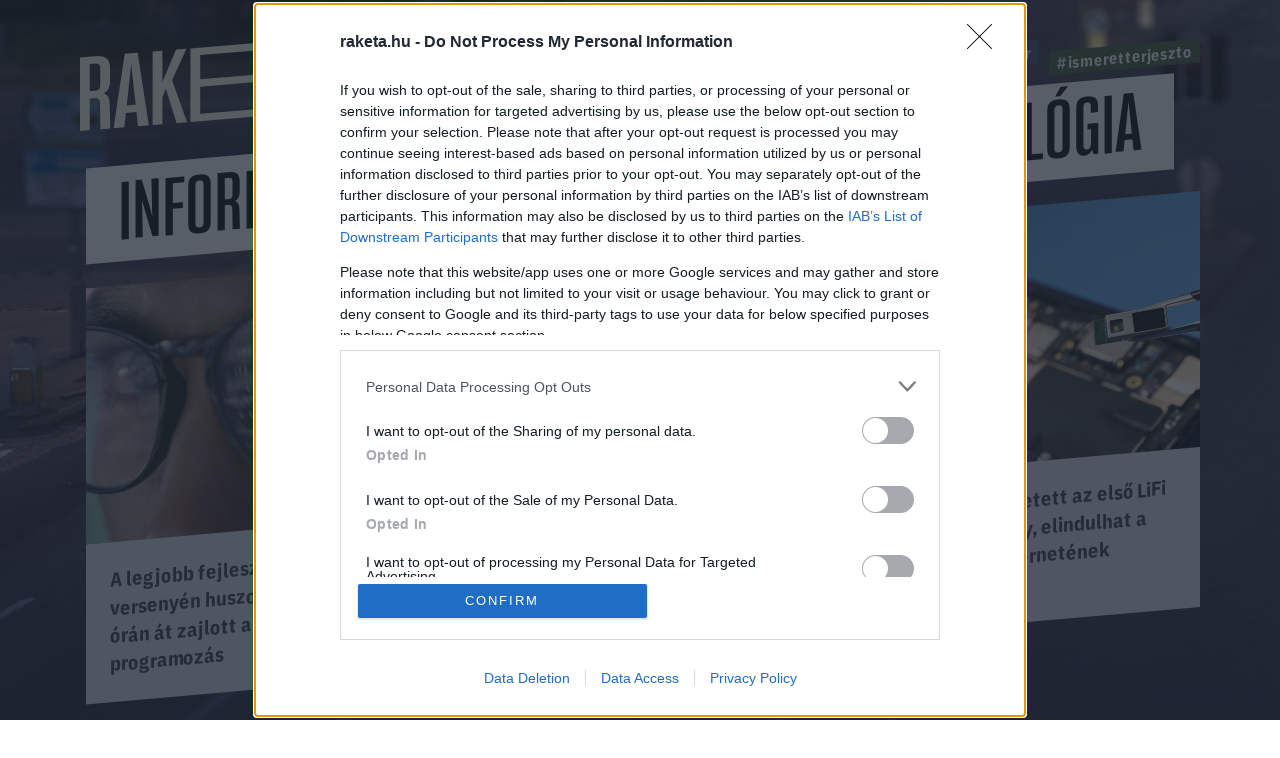

--- FILE ---
content_type: text/html; charset=utf-8
request_url: https://www.google.com/recaptcha/api2/anchor?ar=1&k=6LcMO9cZAAAAAIVOTpQZD4F0dKzqljv_hD4GfqRF&co=aHR0cHM6Ly9yYWtldGEuaHU6NDQz&hl=en&v=PoyoqOPhxBO7pBk68S4YbpHZ&size=invisible&anchor-ms=20000&execute-ms=30000&cb=s262xucooppp
body_size: 48706
content:
<!DOCTYPE HTML><html dir="ltr" lang="en"><head><meta http-equiv="Content-Type" content="text/html; charset=UTF-8">
<meta http-equiv="X-UA-Compatible" content="IE=edge">
<title>reCAPTCHA</title>
<style type="text/css">
/* cyrillic-ext */
@font-face {
  font-family: 'Roboto';
  font-style: normal;
  font-weight: 400;
  font-stretch: 100%;
  src: url(//fonts.gstatic.com/s/roboto/v48/KFO7CnqEu92Fr1ME7kSn66aGLdTylUAMa3GUBHMdazTgWw.woff2) format('woff2');
  unicode-range: U+0460-052F, U+1C80-1C8A, U+20B4, U+2DE0-2DFF, U+A640-A69F, U+FE2E-FE2F;
}
/* cyrillic */
@font-face {
  font-family: 'Roboto';
  font-style: normal;
  font-weight: 400;
  font-stretch: 100%;
  src: url(//fonts.gstatic.com/s/roboto/v48/KFO7CnqEu92Fr1ME7kSn66aGLdTylUAMa3iUBHMdazTgWw.woff2) format('woff2');
  unicode-range: U+0301, U+0400-045F, U+0490-0491, U+04B0-04B1, U+2116;
}
/* greek-ext */
@font-face {
  font-family: 'Roboto';
  font-style: normal;
  font-weight: 400;
  font-stretch: 100%;
  src: url(//fonts.gstatic.com/s/roboto/v48/KFO7CnqEu92Fr1ME7kSn66aGLdTylUAMa3CUBHMdazTgWw.woff2) format('woff2');
  unicode-range: U+1F00-1FFF;
}
/* greek */
@font-face {
  font-family: 'Roboto';
  font-style: normal;
  font-weight: 400;
  font-stretch: 100%;
  src: url(//fonts.gstatic.com/s/roboto/v48/KFO7CnqEu92Fr1ME7kSn66aGLdTylUAMa3-UBHMdazTgWw.woff2) format('woff2');
  unicode-range: U+0370-0377, U+037A-037F, U+0384-038A, U+038C, U+038E-03A1, U+03A3-03FF;
}
/* math */
@font-face {
  font-family: 'Roboto';
  font-style: normal;
  font-weight: 400;
  font-stretch: 100%;
  src: url(//fonts.gstatic.com/s/roboto/v48/KFO7CnqEu92Fr1ME7kSn66aGLdTylUAMawCUBHMdazTgWw.woff2) format('woff2');
  unicode-range: U+0302-0303, U+0305, U+0307-0308, U+0310, U+0312, U+0315, U+031A, U+0326-0327, U+032C, U+032F-0330, U+0332-0333, U+0338, U+033A, U+0346, U+034D, U+0391-03A1, U+03A3-03A9, U+03B1-03C9, U+03D1, U+03D5-03D6, U+03F0-03F1, U+03F4-03F5, U+2016-2017, U+2034-2038, U+203C, U+2040, U+2043, U+2047, U+2050, U+2057, U+205F, U+2070-2071, U+2074-208E, U+2090-209C, U+20D0-20DC, U+20E1, U+20E5-20EF, U+2100-2112, U+2114-2115, U+2117-2121, U+2123-214F, U+2190, U+2192, U+2194-21AE, U+21B0-21E5, U+21F1-21F2, U+21F4-2211, U+2213-2214, U+2216-22FF, U+2308-230B, U+2310, U+2319, U+231C-2321, U+2336-237A, U+237C, U+2395, U+239B-23B7, U+23D0, U+23DC-23E1, U+2474-2475, U+25AF, U+25B3, U+25B7, U+25BD, U+25C1, U+25CA, U+25CC, U+25FB, U+266D-266F, U+27C0-27FF, U+2900-2AFF, U+2B0E-2B11, U+2B30-2B4C, U+2BFE, U+3030, U+FF5B, U+FF5D, U+1D400-1D7FF, U+1EE00-1EEFF;
}
/* symbols */
@font-face {
  font-family: 'Roboto';
  font-style: normal;
  font-weight: 400;
  font-stretch: 100%;
  src: url(//fonts.gstatic.com/s/roboto/v48/KFO7CnqEu92Fr1ME7kSn66aGLdTylUAMaxKUBHMdazTgWw.woff2) format('woff2');
  unicode-range: U+0001-000C, U+000E-001F, U+007F-009F, U+20DD-20E0, U+20E2-20E4, U+2150-218F, U+2190, U+2192, U+2194-2199, U+21AF, U+21E6-21F0, U+21F3, U+2218-2219, U+2299, U+22C4-22C6, U+2300-243F, U+2440-244A, U+2460-24FF, U+25A0-27BF, U+2800-28FF, U+2921-2922, U+2981, U+29BF, U+29EB, U+2B00-2BFF, U+4DC0-4DFF, U+FFF9-FFFB, U+10140-1018E, U+10190-1019C, U+101A0, U+101D0-101FD, U+102E0-102FB, U+10E60-10E7E, U+1D2C0-1D2D3, U+1D2E0-1D37F, U+1F000-1F0FF, U+1F100-1F1AD, U+1F1E6-1F1FF, U+1F30D-1F30F, U+1F315, U+1F31C, U+1F31E, U+1F320-1F32C, U+1F336, U+1F378, U+1F37D, U+1F382, U+1F393-1F39F, U+1F3A7-1F3A8, U+1F3AC-1F3AF, U+1F3C2, U+1F3C4-1F3C6, U+1F3CA-1F3CE, U+1F3D4-1F3E0, U+1F3ED, U+1F3F1-1F3F3, U+1F3F5-1F3F7, U+1F408, U+1F415, U+1F41F, U+1F426, U+1F43F, U+1F441-1F442, U+1F444, U+1F446-1F449, U+1F44C-1F44E, U+1F453, U+1F46A, U+1F47D, U+1F4A3, U+1F4B0, U+1F4B3, U+1F4B9, U+1F4BB, U+1F4BF, U+1F4C8-1F4CB, U+1F4D6, U+1F4DA, U+1F4DF, U+1F4E3-1F4E6, U+1F4EA-1F4ED, U+1F4F7, U+1F4F9-1F4FB, U+1F4FD-1F4FE, U+1F503, U+1F507-1F50B, U+1F50D, U+1F512-1F513, U+1F53E-1F54A, U+1F54F-1F5FA, U+1F610, U+1F650-1F67F, U+1F687, U+1F68D, U+1F691, U+1F694, U+1F698, U+1F6AD, U+1F6B2, U+1F6B9-1F6BA, U+1F6BC, U+1F6C6-1F6CF, U+1F6D3-1F6D7, U+1F6E0-1F6EA, U+1F6F0-1F6F3, U+1F6F7-1F6FC, U+1F700-1F7FF, U+1F800-1F80B, U+1F810-1F847, U+1F850-1F859, U+1F860-1F887, U+1F890-1F8AD, U+1F8B0-1F8BB, U+1F8C0-1F8C1, U+1F900-1F90B, U+1F93B, U+1F946, U+1F984, U+1F996, U+1F9E9, U+1FA00-1FA6F, U+1FA70-1FA7C, U+1FA80-1FA89, U+1FA8F-1FAC6, U+1FACE-1FADC, U+1FADF-1FAE9, U+1FAF0-1FAF8, U+1FB00-1FBFF;
}
/* vietnamese */
@font-face {
  font-family: 'Roboto';
  font-style: normal;
  font-weight: 400;
  font-stretch: 100%;
  src: url(//fonts.gstatic.com/s/roboto/v48/KFO7CnqEu92Fr1ME7kSn66aGLdTylUAMa3OUBHMdazTgWw.woff2) format('woff2');
  unicode-range: U+0102-0103, U+0110-0111, U+0128-0129, U+0168-0169, U+01A0-01A1, U+01AF-01B0, U+0300-0301, U+0303-0304, U+0308-0309, U+0323, U+0329, U+1EA0-1EF9, U+20AB;
}
/* latin-ext */
@font-face {
  font-family: 'Roboto';
  font-style: normal;
  font-weight: 400;
  font-stretch: 100%;
  src: url(//fonts.gstatic.com/s/roboto/v48/KFO7CnqEu92Fr1ME7kSn66aGLdTylUAMa3KUBHMdazTgWw.woff2) format('woff2');
  unicode-range: U+0100-02BA, U+02BD-02C5, U+02C7-02CC, U+02CE-02D7, U+02DD-02FF, U+0304, U+0308, U+0329, U+1D00-1DBF, U+1E00-1E9F, U+1EF2-1EFF, U+2020, U+20A0-20AB, U+20AD-20C0, U+2113, U+2C60-2C7F, U+A720-A7FF;
}
/* latin */
@font-face {
  font-family: 'Roboto';
  font-style: normal;
  font-weight: 400;
  font-stretch: 100%;
  src: url(//fonts.gstatic.com/s/roboto/v48/KFO7CnqEu92Fr1ME7kSn66aGLdTylUAMa3yUBHMdazQ.woff2) format('woff2');
  unicode-range: U+0000-00FF, U+0131, U+0152-0153, U+02BB-02BC, U+02C6, U+02DA, U+02DC, U+0304, U+0308, U+0329, U+2000-206F, U+20AC, U+2122, U+2191, U+2193, U+2212, U+2215, U+FEFF, U+FFFD;
}
/* cyrillic-ext */
@font-face {
  font-family: 'Roboto';
  font-style: normal;
  font-weight: 500;
  font-stretch: 100%;
  src: url(//fonts.gstatic.com/s/roboto/v48/KFO7CnqEu92Fr1ME7kSn66aGLdTylUAMa3GUBHMdazTgWw.woff2) format('woff2');
  unicode-range: U+0460-052F, U+1C80-1C8A, U+20B4, U+2DE0-2DFF, U+A640-A69F, U+FE2E-FE2F;
}
/* cyrillic */
@font-face {
  font-family: 'Roboto';
  font-style: normal;
  font-weight: 500;
  font-stretch: 100%;
  src: url(//fonts.gstatic.com/s/roboto/v48/KFO7CnqEu92Fr1ME7kSn66aGLdTylUAMa3iUBHMdazTgWw.woff2) format('woff2');
  unicode-range: U+0301, U+0400-045F, U+0490-0491, U+04B0-04B1, U+2116;
}
/* greek-ext */
@font-face {
  font-family: 'Roboto';
  font-style: normal;
  font-weight: 500;
  font-stretch: 100%;
  src: url(//fonts.gstatic.com/s/roboto/v48/KFO7CnqEu92Fr1ME7kSn66aGLdTylUAMa3CUBHMdazTgWw.woff2) format('woff2');
  unicode-range: U+1F00-1FFF;
}
/* greek */
@font-face {
  font-family: 'Roboto';
  font-style: normal;
  font-weight: 500;
  font-stretch: 100%;
  src: url(//fonts.gstatic.com/s/roboto/v48/KFO7CnqEu92Fr1ME7kSn66aGLdTylUAMa3-UBHMdazTgWw.woff2) format('woff2');
  unicode-range: U+0370-0377, U+037A-037F, U+0384-038A, U+038C, U+038E-03A1, U+03A3-03FF;
}
/* math */
@font-face {
  font-family: 'Roboto';
  font-style: normal;
  font-weight: 500;
  font-stretch: 100%;
  src: url(//fonts.gstatic.com/s/roboto/v48/KFO7CnqEu92Fr1ME7kSn66aGLdTylUAMawCUBHMdazTgWw.woff2) format('woff2');
  unicode-range: U+0302-0303, U+0305, U+0307-0308, U+0310, U+0312, U+0315, U+031A, U+0326-0327, U+032C, U+032F-0330, U+0332-0333, U+0338, U+033A, U+0346, U+034D, U+0391-03A1, U+03A3-03A9, U+03B1-03C9, U+03D1, U+03D5-03D6, U+03F0-03F1, U+03F4-03F5, U+2016-2017, U+2034-2038, U+203C, U+2040, U+2043, U+2047, U+2050, U+2057, U+205F, U+2070-2071, U+2074-208E, U+2090-209C, U+20D0-20DC, U+20E1, U+20E5-20EF, U+2100-2112, U+2114-2115, U+2117-2121, U+2123-214F, U+2190, U+2192, U+2194-21AE, U+21B0-21E5, U+21F1-21F2, U+21F4-2211, U+2213-2214, U+2216-22FF, U+2308-230B, U+2310, U+2319, U+231C-2321, U+2336-237A, U+237C, U+2395, U+239B-23B7, U+23D0, U+23DC-23E1, U+2474-2475, U+25AF, U+25B3, U+25B7, U+25BD, U+25C1, U+25CA, U+25CC, U+25FB, U+266D-266F, U+27C0-27FF, U+2900-2AFF, U+2B0E-2B11, U+2B30-2B4C, U+2BFE, U+3030, U+FF5B, U+FF5D, U+1D400-1D7FF, U+1EE00-1EEFF;
}
/* symbols */
@font-face {
  font-family: 'Roboto';
  font-style: normal;
  font-weight: 500;
  font-stretch: 100%;
  src: url(//fonts.gstatic.com/s/roboto/v48/KFO7CnqEu92Fr1ME7kSn66aGLdTylUAMaxKUBHMdazTgWw.woff2) format('woff2');
  unicode-range: U+0001-000C, U+000E-001F, U+007F-009F, U+20DD-20E0, U+20E2-20E4, U+2150-218F, U+2190, U+2192, U+2194-2199, U+21AF, U+21E6-21F0, U+21F3, U+2218-2219, U+2299, U+22C4-22C6, U+2300-243F, U+2440-244A, U+2460-24FF, U+25A0-27BF, U+2800-28FF, U+2921-2922, U+2981, U+29BF, U+29EB, U+2B00-2BFF, U+4DC0-4DFF, U+FFF9-FFFB, U+10140-1018E, U+10190-1019C, U+101A0, U+101D0-101FD, U+102E0-102FB, U+10E60-10E7E, U+1D2C0-1D2D3, U+1D2E0-1D37F, U+1F000-1F0FF, U+1F100-1F1AD, U+1F1E6-1F1FF, U+1F30D-1F30F, U+1F315, U+1F31C, U+1F31E, U+1F320-1F32C, U+1F336, U+1F378, U+1F37D, U+1F382, U+1F393-1F39F, U+1F3A7-1F3A8, U+1F3AC-1F3AF, U+1F3C2, U+1F3C4-1F3C6, U+1F3CA-1F3CE, U+1F3D4-1F3E0, U+1F3ED, U+1F3F1-1F3F3, U+1F3F5-1F3F7, U+1F408, U+1F415, U+1F41F, U+1F426, U+1F43F, U+1F441-1F442, U+1F444, U+1F446-1F449, U+1F44C-1F44E, U+1F453, U+1F46A, U+1F47D, U+1F4A3, U+1F4B0, U+1F4B3, U+1F4B9, U+1F4BB, U+1F4BF, U+1F4C8-1F4CB, U+1F4D6, U+1F4DA, U+1F4DF, U+1F4E3-1F4E6, U+1F4EA-1F4ED, U+1F4F7, U+1F4F9-1F4FB, U+1F4FD-1F4FE, U+1F503, U+1F507-1F50B, U+1F50D, U+1F512-1F513, U+1F53E-1F54A, U+1F54F-1F5FA, U+1F610, U+1F650-1F67F, U+1F687, U+1F68D, U+1F691, U+1F694, U+1F698, U+1F6AD, U+1F6B2, U+1F6B9-1F6BA, U+1F6BC, U+1F6C6-1F6CF, U+1F6D3-1F6D7, U+1F6E0-1F6EA, U+1F6F0-1F6F3, U+1F6F7-1F6FC, U+1F700-1F7FF, U+1F800-1F80B, U+1F810-1F847, U+1F850-1F859, U+1F860-1F887, U+1F890-1F8AD, U+1F8B0-1F8BB, U+1F8C0-1F8C1, U+1F900-1F90B, U+1F93B, U+1F946, U+1F984, U+1F996, U+1F9E9, U+1FA00-1FA6F, U+1FA70-1FA7C, U+1FA80-1FA89, U+1FA8F-1FAC6, U+1FACE-1FADC, U+1FADF-1FAE9, U+1FAF0-1FAF8, U+1FB00-1FBFF;
}
/* vietnamese */
@font-face {
  font-family: 'Roboto';
  font-style: normal;
  font-weight: 500;
  font-stretch: 100%;
  src: url(//fonts.gstatic.com/s/roboto/v48/KFO7CnqEu92Fr1ME7kSn66aGLdTylUAMa3OUBHMdazTgWw.woff2) format('woff2');
  unicode-range: U+0102-0103, U+0110-0111, U+0128-0129, U+0168-0169, U+01A0-01A1, U+01AF-01B0, U+0300-0301, U+0303-0304, U+0308-0309, U+0323, U+0329, U+1EA0-1EF9, U+20AB;
}
/* latin-ext */
@font-face {
  font-family: 'Roboto';
  font-style: normal;
  font-weight: 500;
  font-stretch: 100%;
  src: url(//fonts.gstatic.com/s/roboto/v48/KFO7CnqEu92Fr1ME7kSn66aGLdTylUAMa3KUBHMdazTgWw.woff2) format('woff2');
  unicode-range: U+0100-02BA, U+02BD-02C5, U+02C7-02CC, U+02CE-02D7, U+02DD-02FF, U+0304, U+0308, U+0329, U+1D00-1DBF, U+1E00-1E9F, U+1EF2-1EFF, U+2020, U+20A0-20AB, U+20AD-20C0, U+2113, U+2C60-2C7F, U+A720-A7FF;
}
/* latin */
@font-face {
  font-family: 'Roboto';
  font-style: normal;
  font-weight: 500;
  font-stretch: 100%;
  src: url(//fonts.gstatic.com/s/roboto/v48/KFO7CnqEu92Fr1ME7kSn66aGLdTylUAMa3yUBHMdazQ.woff2) format('woff2');
  unicode-range: U+0000-00FF, U+0131, U+0152-0153, U+02BB-02BC, U+02C6, U+02DA, U+02DC, U+0304, U+0308, U+0329, U+2000-206F, U+20AC, U+2122, U+2191, U+2193, U+2212, U+2215, U+FEFF, U+FFFD;
}
/* cyrillic-ext */
@font-face {
  font-family: 'Roboto';
  font-style: normal;
  font-weight: 900;
  font-stretch: 100%;
  src: url(//fonts.gstatic.com/s/roboto/v48/KFO7CnqEu92Fr1ME7kSn66aGLdTylUAMa3GUBHMdazTgWw.woff2) format('woff2');
  unicode-range: U+0460-052F, U+1C80-1C8A, U+20B4, U+2DE0-2DFF, U+A640-A69F, U+FE2E-FE2F;
}
/* cyrillic */
@font-face {
  font-family: 'Roboto';
  font-style: normal;
  font-weight: 900;
  font-stretch: 100%;
  src: url(//fonts.gstatic.com/s/roboto/v48/KFO7CnqEu92Fr1ME7kSn66aGLdTylUAMa3iUBHMdazTgWw.woff2) format('woff2');
  unicode-range: U+0301, U+0400-045F, U+0490-0491, U+04B0-04B1, U+2116;
}
/* greek-ext */
@font-face {
  font-family: 'Roboto';
  font-style: normal;
  font-weight: 900;
  font-stretch: 100%;
  src: url(//fonts.gstatic.com/s/roboto/v48/KFO7CnqEu92Fr1ME7kSn66aGLdTylUAMa3CUBHMdazTgWw.woff2) format('woff2');
  unicode-range: U+1F00-1FFF;
}
/* greek */
@font-face {
  font-family: 'Roboto';
  font-style: normal;
  font-weight: 900;
  font-stretch: 100%;
  src: url(//fonts.gstatic.com/s/roboto/v48/KFO7CnqEu92Fr1ME7kSn66aGLdTylUAMa3-UBHMdazTgWw.woff2) format('woff2');
  unicode-range: U+0370-0377, U+037A-037F, U+0384-038A, U+038C, U+038E-03A1, U+03A3-03FF;
}
/* math */
@font-face {
  font-family: 'Roboto';
  font-style: normal;
  font-weight: 900;
  font-stretch: 100%;
  src: url(//fonts.gstatic.com/s/roboto/v48/KFO7CnqEu92Fr1ME7kSn66aGLdTylUAMawCUBHMdazTgWw.woff2) format('woff2');
  unicode-range: U+0302-0303, U+0305, U+0307-0308, U+0310, U+0312, U+0315, U+031A, U+0326-0327, U+032C, U+032F-0330, U+0332-0333, U+0338, U+033A, U+0346, U+034D, U+0391-03A1, U+03A3-03A9, U+03B1-03C9, U+03D1, U+03D5-03D6, U+03F0-03F1, U+03F4-03F5, U+2016-2017, U+2034-2038, U+203C, U+2040, U+2043, U+2047, U+2050, U+2057, U+205F, U+2070-2071, U+2074-208E, U+2090-209C, U+20D0-20DC, U+20E1, U+20E5-20EF, U+2100-2112, U+2114-2115, U+2117-2121, U+2123-214F, U+2190, U+2192, U+2194-21AE, U+21B0-21E5, U+21F1-21F2, U+21F4-2211, U+2213-2214, U+2216-22FF, U+2308-230B, U+2310, U+2319, U+231C-2321, U+2336-237A, U+237C, U+2395, U+239B-23B7, U+23D0, U+23DC-23E1, U+2474-2475, U+25AF, U+25B3, U+25B7, U+25BD, U+25C1, U+25CA, U+25CC, U+25FB, U+266D-266F, U+27C0-27FF, U+2900-2AFF, U+2B0E-2B11, U+2B30-2B4C, U+2BFE, U+3030, U+FF5B, U+FF5D, U+1D400-1D7FF, U+1EE00-1EEFF;
}
/* symbols */
@font-face {
  font-family: 'Roboto';
  font-style: normal;
  font-weight: 900;
  font-stretch: 100%;
  src: url(//fonts.gstatic.com/s/roboto/v48/KFO7CnqEu92Fr1ME7kSn66aGLdTylUAMaxKUBHMdazTgWw.woff2) format('woff2');
  unicode-range: U+0001-000C, U+000E-001F, U+007F-009F, U+20DD-20E0, U+20E2-20E4, U+2150-218F, U+2190, U+2192, U+2194-2199, U+21AF, U+21E6-21F0, U+21F3, U+2218-2219, U+2299, U+22C4-22C6, U+2300-243F, U+2440-244A, U+2460-24FF, U+25A0-27BF, U+2800-28FF, U+2921-2922, U+2981, U+29BF, U+29EB, U+2B00-2BFF, U+4DC0-4DFF, U+FFF9-FFFB, U+10140-1018E, U+10190-1019C, U+101A0, U+101D0-101FD, U+102E0-102FB, U+10E60-10E7E, U+1D2C0-1D2D3, U+1D2E0-1D37F, U+1F000-1F0FF, U+1F100-1F1AD, U+1F1E6-1F1FF, U+1F30D-1F30F, U+1F315, U+1F31C, U+1F31E, U+1F320-1F32C, U+1F336, U+1F378, U+1F37D, U+1F382, U+1F393-1F39F, U+1F3A7-1F3A8, U+1F3AC-1F3AF, U+1F3C2, U+1F3C4-1F3C6, U+1F3CA-1F3CE, U+1F3D4-1F3E0, U+1F3ED, U+1F3F1-1F3F3, U+1F3F5-1F3F7, U+1F408, U+1F415, U+1F41F, U+1F426, U+1F43F, U+1F441-1F442, U+1F444, U+1F446-1F449, U+1F44C-1F44E, U+1F453, U+1F46A, U+1F47D, U+1F4A3, U+1F4B0, U+1F4B3, U+1F4B9, U+1F4BB, U+1F4BF, U+1F4C8-1F4CB, U+1F4D6, U+1F4DA, U+1F4DF, U+1F4E3-1F4E6, U+1F4EA-1F4ED, U+1F4F7, U+1F4F9-1F4FB, U+1F4FD-1F4FE, U+1F503, U+1F507-1F50B, U+1F50D, U+1F512-1F513, U+1F53E-1F54A, U+1F54F-1F5FA, U+1F610, U+1F650-1F67F, U+1F687, U+1F68D, U+1F691, U+1F694, U+1F698, U+1F6AD, U+1F6B2, U+1F6B9-1F6BA, U+1F6BC, U+1F6C6-1F6CF, U+1F6D3-1F6D7, U+1F6E0-1F6EA, U+1F6F0-1F6F3, U+1F6F7-1F6FC, U+1F700-1F7FF, U+1F800-1F80B, U+1F810-1F847, U+1F850-1F859, U+1F860-1F887, U+1F890-1F8AD, U+1F8B0-1F8BB, U+1F8C0-1F8C1, U+1F900-1F90B, U+1F93B, U+1F946, U+1F984, U+1F996, U+1F9E9, U+1FA00-1FA6F, U+1FA70-1FA7C, U+1FA80-1FA89, U+1FA8F-1FAC6, U+1FACE-1FADC, U+1FADF-1FAE9, U+1FAF0-1FAF8, U+1FB00-1FBFF;
}
/* vietnamese */
@font-face {
  font-family: 'Roboto';
  font-style: normal;
  font-weight: 900;
  font-stretch: 100%;
  src: url(//fonts.gstatic.com/s/roboto/v48/KFO7CnqEu92Fr1ME7kSn66aGLdTylUAMa3OUBHMdazTgWw.woff2) format('woff2');
  unicode-range: U+0102-0103, U+0110-0111, U+0128-0129, U+0168-0169, U+01A0-01A1, U+01AF-01B0, U+0300-0301, U+0303-0304, U+0308-0309, U+0323, U+0329, U+1EA0-1EF9, U+20AB;
}
/* latin-ext */
@font-face {
  font-family: 'Roboto';
  font-style: normal;
  font-weight: 900;
  font-stretch: 100%;
  src: url(//fonts.gstatic.com/s/roboto/v48/KFO7CnqEu92Fr1ME7kSn66aGLdTylUAMa3KUBHMdazTgWw.woff2) format('woff2');
  unicode-range: U+0100-02BA, U+02BD-02C5, U+02C7-02CC, U+02CE-02D7, U+02DD-02FF, U+0304, U+0308, U+0329, U+1D00-1DBF, U+1E00-1E9F, U+1EF2-1EFF, U+2020, U+20A0-20AB, U+20AD-20C0, U+2113, U+2C60-2C7F, U+A720-A7FF;
}
/* latin */
@font-face {
  font-family: 'Roboto';
  font-style: normal;
  font-weight: 900;
  font-stretch: 100%;
  src: url(//fonts.gstatic.com/s/roboto/v48/KFO7CnqEu92Fr1ME7kSn66aGLdTylUAMa3yUBHMdazQ.woff2) format('woff2');
  unicode-range: U+0000-00FF, U+0131, U+0152-0153, U+02BB-02BC, U+02C6, U+02DA, U+02DC, U+0304, U+0308, U+0329, U+2000-206F, U+20AC, U+2122, U+2191, U+2193, U+2212, U+2215, U+FEFF, U+FFFD;
}

</style>
<link rel="stylesheet" type="text/css" href="https://www.gstatic.com/recaptcha/releases/PoyoqOPhxBO7pBk68S4YbpHZ/styles__ltr.css">
<script nonce="W9MiNGrf4rgqFy7KFzLRVw" type="text/javascript">window['__recaptcha_api'] = 'https://www.google.com/recaptcha/api2/';</script>
<script type="text/javascript" src="https://www.gstatic.com/recaptcha/releases/PoyoqOPhxBO7pBk68S4YbpHZ/recaptcha__en.js" nonce="W9MiNGrf4rgqFy7KFzLRVw">
      
    </script></head>
<body><div id="rc-anchor-alert" class="rc-anchor-alert"></div>
<input type="hidden" id="recaptcha-token" value="[base64]">
<script type="text/javascript" nonce="W9MiNGrf4rgqFy7KFzLRVw">
      recaptcha.anchor.Main.init("[\x22ainput\x22,[\x22bgdata\x22,\x22\x22,\[base64]/[base64]/MjU1Ong/[base64]/[base64]/[base64]/[base64]/[base64]/[base64]/[base64]/[base64]/[base64]/[base64]/[base64]/[base64]/[base64]/[base64]/[base64]\\u003d\x22,\[base64]\x22,\x22wo5WIsKyw4Fqw5vDkGpYw5tqWsK4RzxlwqTCrsO+bsOxwrwGCy4bGcKhCU/DnThtwqrDpsO2N2jCkCDCucOLDsKXRsK5TsONwpbCnV4bwp8AwrPDmmDCgsOvGsOSwozDlcO6w5wWwpVRw4QjPj3CrMKqNcKiAcOTUkHDg0fDqMKhw5/Dr1IowodBw5vDq8OKwrZ2wozCusKcVcKXT8K/McK/Tm3DkXpDwpbDvUFfSSTCnsOSRm9/FMOfIMKLw69xTU3DucKyK8OqcinDgX7CmcKNw5LCmnZhwrccwqVAw5XDly3CtMKRPjo6wqIrwojDi8KWwpfCn8O4wr5Iwr7DksKNw7XDjcK2wrvDqg/Cl3BqJSgzwqbDncObw708dEQcUzLDnC0XEcKvw5cew5rDgsKIw5nDncOiw647w7MfAMOwwp8Gw4diGcO0wpzCp0PCicOSw53DqMOfHsKDWMOPwpt0GsOXUsOwQWXCgcK3w4HDvDjCvcKQwpMZwpnCicKLwojCj2RqwqPDvcOHBMOWY8OxOcOWF8Ouw7FZwqPCvsOcw4/[base64]/ClFYfwpHCp8KSwr3ClCvDrMO1w7PDocO8wrxQwodHHMKfwp7DqMK7I8OvEsOewqvCssOcEE3CqA/[base64]/Cn8OcwqhBKcKcwrbDr8OdcMOgf8Kfwq7CgMKFwp7Doyxyw7XCmMKLWsKzfsK4YcKhG2HCiWXDisOMCcOBFxIdwo5rwpjCv0bDtn0PCMK7Bn7Cj14rwro8NEbDuSnCjUXCkW/[base64]/Dm2sTMcOIecKWWcK8VMK6KWpYVcOjw6fDo8OGw4rCvMK3bVB4LMKwYVZ5woXDksKTwoDCucKkKcO/MV5WUCp0Uk1ke8O4VMK/wo3ClMKjwqcLw5jCpcOAw4R1SMOeQMOiXMO1w7IAw6/[base64]/bmfDo3bCoSTCliLCpVPCpVwhdcOWdMKUwovDrcKqwoDDvBrDi2XCpmXClsKXw6wvCzvDhRLCmS3Cg8KsA8Oaw4Akwo4hbMOAQndpwplAcVRMw7PCm8O0HsKVPAzDuVjClMOCwrfCnw5/wpzDv1bDtVttNA3DiWUMJx7DqsOGNMOGw5kMw5NAw7k/Zm5vNG/CkcOMw6LCumYAw4PCrD3ChBTDvsK6w7kgKGpxAMKQw4PDvcKyesOzw5xswpkUw55XDMOzwq5Dw5VHwo4YKcObEn92WcKlw4c1wr/DnsOhwrk2w4DDkQ/[base64]/DlMKjVcKywrPDvsOMB8KLw6bCqcOGwo1Mw5w+B8Kmw6UNwr0tDWNiQUh2PcKVamvDqsKfXMOGUcKyw4Qlw41JaiwnRMORwqTDqA0uDsK/w5HCqMOpwo7DggwSwrvCsVllwpgYw6QEw7rDmMO9wpg9VMKbGWo/fTXCsyNjw6VKBnROw7rCvsKmw7zCmHsBw7zDl8OuKw/CpsOUw5DDjMOcwoPCkl/DvcKRecONHcKXwoXCgMKGw4rCr8KPw4bCiMK4wr9LTB40wrfDun7DvBwYYcKkbMKfwrHCs8O+w6UZwrDCvsKnw7YrQg9NJxV+wpRlw7vDtcOyScKxGSDCs8KFwrXDj8OtGsOXZ8KEBMKmcsKKdivDlSLCnSHDu3/[base64]/[base64]/DrWVgBxAAFgTDsBBlw77CrAJYwrFSLHLCmMK+w4HDi8OAFybCgyfChcKbMsO5PGIKwrfDosOXwqTCkE4oD8OaBcOQwofCsDfCp3/DhTDCnzDCu3Z2A8KdCwZaAxZtwoxgYMKPw6IjVsO8T1EDKVzDiAbDl8KZKwjDry8xEMKlLTXDqMODMHbDgMO/dMOpFCghwrTDoMOdX2rCl8KpVGHDqhgIwqNvw7lPw4EVw50rwqsZOGrDrWzCu8KQXBdLNiTCpcKnwpdoO0bCg8OdQSvCjB/DkcK+LMKRI8KHQsOtw65QwoPDn1zClR7DlBs6wrDChcKHVA5Kw79vesOhYcOgw58oM8OCOktLZ2FhwrA0CSvCkTbDusOCekvDqcORwrHDncKiDxIJwrrCvMOHw4/Dp1HDuV9TZz5wA8KcO8O7I8OPYsKrwrwxwqrCicK3AsKzfUfDvR8Ywr1zasOpwonDrMKMw5IowrsCQ2vCjSbDnwbDgTbCtzljwrgoOD82EHtHw5AIQcK1wp7Dt1jCvsO3DEfDlSnCuz7Dh1NTd3A7XDwww65yBcKIdsOnwp1tdGjCq8O2w7vDgSvCscOTTx5/Ih/[base64]/DisOFw4paw6ZFUnTCuDvDtgXDlsORw6/DmlIcTMOiw5XDkWdoNT/[base64]/w7xRQjTDqMOROSIWwovCpgrCtm3DjVQ3IzRSwrDDmHo8MELDl0nDlsKZSTJyw4tgHRIKbcKGU8K/[base64]/CrcOXNcKVwqnDrEI5HV3Dnn/CpMOBw6EhOMOzFcKbwqxjw6hMbBDCh8OtJsKNCj5Zwr7DiglKw6ZYcGPCnzRzw6pwwpclw4AGZgfDnzHCjcOVw6jCmsO6w6HCr2TCmsOswpwdw7xmw5J3fMK9YMOFaMKaawDCvMOMw5XDvw7CtcKhwp90w4/CsEPDvMKpwqPDrsKBwpnDh8OXXMONAsOnVXwxwqQ0w5JZMXHCrg/[base64]/[base64]/FhBhb0XDiV1cwpvDoVDDmsOBw5/[base64]/CtsOUw5Q/w57DgcOPeBlew5Z0w6ZzJcKBeV/CgknCqcKmRgwRQmrDsMOkIn3ClCgEwpo8wrkCeQBsDnzCncO6eEPDrMOmFMKxSMKmwooXWsOdYkAcwpLDnHjDqF8iw6dVFjVuw5Mwwo7DolrCjio/[base64]/Dox47wolEwrHDpRjDs8KxaMOIwoPCicKGw6c7GQfDlh5Cw5xswq9Gw5lhw6BpesO0HQDCoMOZw4jCkcKnVEBBwqRPZBtYw7PDjFbCsFcdSMO3MH3Doy/DhcKTwpHDrio7w6rCvsKvw58PZ8Kjwo/[base64]/[base64]/PANdw51ewofCi2fDoGLCtHLCkcO3wo9Uw7hSwrHCvsO+RsOKcmDCvcKnwrMKw4JQw6F9w45nw7EHwpZpw7ElEnxYw4YmGHM5UyzDs38Tw4HDm8Kbw67CnsK4bMO/McOWw4tnwohbWUHCpRdMOlsRwqjDglY/[base64]/S8OVWcOJwqLDisOWw6wvw6fCkMOxcGfCjExJwqDDkW90c8K8w4BDwrzCjHzCsx56LyAfw4LCmsKcwoY0w6Qsw5/DoMKeIgTDlMOgwoIDwpsFPMO/S1HChsODwpTDt8O3w7vDmT8Hw7vDp0YlwrYvBj7CkcOEAxVpXw42B8OGYsK4NGt4EcKcw5HDlU56wpEIH2HDj0dAw47Cr33Dl8KsLhs/[base64]/[base64]/DoMKUwp7CsAbDhApIWA8cJGTCpmHCi8KNQi1lwpHDssK/MCchBcOcDmIWwpJHw5NrN8Opw67CmBgJwqh9H1nDtGDDicKGw5hWCsOvSsKewr0xaFXDpsKywo/[base64]/TcOzwrjDncOQwpoCw75/fsOIw6MVPcOcXsOCwr/DjioDwrDDocODWMK7wrtyG3cHwpZxw5XCnMOxwrnCmU3CscOwahDCm8OPwr7DskANw49dwqp1T8KUw4Apw6TCogU/ZCZbwonDsUbCukwNwp8rw7jDksKdFMKAwogMw7ZKaMOsw6B8wog2w53Ckg7CscKXw4B3Ozorw6pEBg/Dr2HDlXN7Kh4jw5ZXAWJ6wpwiZMOUVMKVwrXDkk/Ds8KSwq/DnMKJwrJUWwHCiGpCwocOI8OYwq/[base64]/CrsOFw5PCgMKRIQsSdMOLwrbCsCTCq8KpCWNUw5RbwoTCn3fDqAdtJMOcw7zCgMONFWnDvMKkbRnDqsO1TQrCusOpVFTCg0cLL8K/YsOkwoDCgMKkwqPCtHHDs8KfwpsVdcOVwo96wpXCv1fCkhPDqMK/HBLCvgjChsOVCUjDiMOUwrPCuVlqe8OzWCHDlMKKYcOxZcK1wpU0w4Zvwq3Cr8KRw5nCj8Kuwr5/w4nCm8OIw6zCtDLDsQQ0OHgRS3ABwpd/[base64]/Cg8O1J8OAwrHDvMKjw6PClcO1JGoCLArChxBBNMOOwrzDiCrDhz3DmT/[base64]/CvMO1OmfDhsKRaF1HJmlswrjCoggmw5UPw5FEw6Aaw4YTZwbCmkQ1TsKfw7vCi8KSQsOoCk3DjHkOwqR9wrLCgcKra2duwo/Ds8KYATHDlMKrw5HCkFbDp8KzwocgbsKcwpJJXSLDp8KJwrzDmiDCky/DksOTXCXCgsOQAUnDo8K9wpQ8wp7CmHZ1wr7Cs33DpTLDnMOWw7fDpmo+w4vDnsKFwo7DtnrDocKbw4XDrsKKK8KSGlAMOMKaG1EAHQE4w5Bswp/DhQHClSHDvcKOHlnDlDLCkcKZVMKJw4/DpcO/w78cwrTCu1rClz8oE2ZCw53DkgXCkcODw7bCnMKJUMOawqkIHCRtwpo0PmpUShJPBcO8HxjDocOTRg4ew4oxwo/DmcK1ccK/d2nCiRgSw6sNCC3CtlQ5BcOkwo/DpDTCsUl7B8OzTBgswqzCkkRfw5E4VsOvwoPCq8O2ecOuw4rDhA/Dsm5zwrpwwrTCkMKow69gEcOfw6XDocK0wpEtHMKOCcOxK2bDow/CtsOdwqNLFMOzbsK/[base64]/DosKywrbDgX08H8OpRnU5eMO4SQrCgMKnJcOcQsKUdFzCpBLDs8K2Pg5jUgpmw7EMRDQ0w5PCmivDpDnDszPDgTZQMMKYBSwkw50uwojDo8KzwpbDp8K7Tnh3wqvDuGx8w4sOSh1yVx7CoSbCli/Cl8OHw7IwwofDl8O3w5pmLQoocsOEw67CjATDnErCn8KHFsKowo/Cp3rCmsKsEcKFw5kYMhsiW8Ojw6dRDTPDv8OjEMK8w5jDunYRcCLCshNxwqdOw7rDsBnCtzEXwrzDs8Kfw4YBwrvCl0MxH8OfZGsiwp1IP8K5TyTCnMKqQwjDpFsGwpl5ZcKWJMOrwphpd8KYSzXDh00IwpkHwrV2eA1kacKTfsK1wqxJdcKkQsK/XlwKwq3DnAPDhcOLwpFAcUACbE1Dw6HDi8OGw6TClMO1ZzjDsXZ2XsKXw45SccOHw6zCrggAw6DCusKgNQx4wos3e8O3BMKbwrUQHlPDrSRgbcOxRijCj8K1IMKhYVrDglPDtcOvZyEiw4h4wovCoAfCiEvCjR/CvcO/w5XCssKCHMOiw69cK8O3w40JwpUxTcOHPQTCuSUrwqfDjsKfw6fDsUrCj3jCuBZlHsOxZMOgJyrDksOPw614w7kqezLClTzCn8KgwrfCssKiwpbDuMK1wpzCqljDrzIvBSnChixJw5XDpsO/[base64]/[base64]/CmcKHw7LCsMK2w57DnsO1w4dvwoI5wprCssOuw4PDnMO6w4AFwobCq0rCijVyw5fDv8Oww6vDi8O/[base64]/DtcKMYMKqw7DCp8Ozw6x+Tn7Cn2LCusOewoXCoj8xOXpDwoNxJsKrw5ZfCsOwwotCwpJXccOlbFZawonCqcKCdcOLwrMURTDCjSbCqzDCp30ldB/Ck1zDr8OmSFItw6FmwrXChWVVaSUDDMKuNSLCksOeQMOOwpNPfcOowpAPwrzDi8OHw4MGw5YPw68desOew48/NV7DkBwBwpMww6/DmcO6Ow0dasOnKX7DgV7CmypeKxBEwoUiwqLDmVvDnCzCjWp4worCtUbDoUdowq4mwpDCvxLDlMKjw445BUgbEcKbw5DCocOOw6/DiMOew4PCiW88bcO/w6d5wpPDpMK3LG5Nwo/DjmgBdsK1w5rCn8O6IMOZwoRvLMO3EMKNN3BFw6RbCsOyw6PCqhLCqsOlagEgYhQgw7fCgTBXwr/Dsh1lfMK5wqh4V8OLw5/Cl2bDlMOewonDq1FiLiPDqMK+an7Dimp6ODjDmsOLwrTDgcO0wrXCmzPChcKDFR7CuMOMw4oUw63CpHNpw4ZfHsKjI8K1wq7DiMKaZm9Ow5nDvlk5Xj1UY8Kxw5hrRsOYw73Cl1vCnA1Ub8KTHgHCvsKqwqfDksKRwo/Dn2liJggQSwpDOMKFwqtpaEPDgsKGBMKHYCPCvCHCpibCq8Ofw63CqAfDv8KbwrHCiMOLFsOxEcOBGmnCkUsTbsKEw47DrMOowrHDhMKHw5ldwo50w5LDrcKYQsKywrfCvU/CqMKsPU7DgMKlwqdAGi7DucO5N8OPGMOEw5/Ch8KYPUjDpUnDpcKZw5d0w4lxw7tdI1wbE0QuwqDCokPCqSdIEz9kw6knYywtGMOLFVZ7w457Ow4HwoQvWMObVsK9ZH/Dpn3DksKrw4XDkEPCmcODOxdsM1jCk8KBw5zDh8KKesOhCsO8w6/Cq0XDi8OeIHDCu8KEI8O1wrjDgMO1TR/[base64]/wooWTsKtw5Zuw5DDqcOpLD/DisKKQkjDqELCqsOYJ8Ogw47CtlsKwqrDm8O/w4zDkMKUwrnCnnkTRMOiBHRmw7TDssKXwpnDtcKMwqLDusKKwr0Pw6FAD8KQw4XCvgEpcHEAw6Eza8KUwrzDksKHw5Jfw63Ct8OTVcKXw5XCq8KFRyXDncOCwpZhw6A+w74HSVYbw7QxF1txIMKJR3XDiHA/Hlglw4rDmcOdUcOmW8OIw48tw6RfwrHClsKUwrLCqcKOBxLDnErDsydudwnDvMOJwqUlQiN6wo7CjEUDw7TChsKjasKFwq4/wp0rwrpUwqQKwoLDtnPClGvDoynDlgrDqB1bL8OjMsOQdnvDo37DtQ54e8Kfwp3CncKkw54OasO8NcKVwrvCtsOrDGDDnMO8wpcDwrt9w5jCscOLbW3CiMK/VsOtw4zCgMOPwoUKwrs3WSvDg8K/SlbCgjXCpEs3ZHtxfMOIw53Cq0hpAFbDosO7VcOVPsO8TDgweHwYJjTCo1zDosKPw5TCtcKxwrY/w7jDnQPCkQ/CphfCssOPw4nClMOBwr80w4knJCdZNHhQwp7DpR7DpQrCozjCpsKXAgA/AH40w5hcwrNiD8KZw6IhPV/DkMKwwpTDsMKiTMOKWcKPw5PCiMO+wrnDlyrDl8Ozw4jDkMKsI1Y2w4DDrMO5w7zDlzJbwqrDlcK1w7zCphsiw5sdCsKvWRHCmMKZw7p/GMK+PgPDkkB6O0RoaMKWw4JABiXDskLCsw1vOG1ESgnDhsOywqHCjnDCkXojawZawo8iFixpwqHChsKDwo1ww7hzw5bDksKgwoMKw64wwoDDvTfCmj/DncKGwojDghHDj3/CmsO5w4MvwqdpwqBcKsOgw4rDrTISC8Oxw6w4SMK6CMOab8KndC5wK8KvM8ODagwqY19yw6hKw63DjXAzS8KkHkENw6BNOFjDuBrDpsOtw7gawr/CqsKqworDvXnDoHU6woQxRMOww4Ftw5zDocOBU8KhwqfCvQQow5o4FMKOw4UOZ3gTw4LDgsKlLMOFw7w0YSDClcOCWMK2w5rCjMOtw7E7IsOUwqzCmMKIJcKhUCTDqMOxwrXCjj/DkArCnsKLwo/CmMOxd8O0wpPCv8ORUmfClGjDvw3DqcOzwp5MwrHDrCguw7RvwrQWN8KkwpLCpiPDqsKSMcKsAj1EMMKfHwfCssOKFjxMKMKADMKIw4NAw4/CsT9KJ8Ozwo0caSHDo8KBw7XDhcKewro6w4zCuF5yY8KVw5diUyzDq8KYbsKXwrzCosO/[base64]/DsnjCkcOuR8OxwocHw4Ahw4xGUyHChWduPkIEYxHCvy3DpsO2wo4ewpjCr8OKQMOVw5pxwo7CiAXCkBPCkzBIfC1WFcOwal9gwqXDrFpSPcKXw6VkahvDkWdtwpUaw7ZBcHnDkx9xw4XDosKiw4FEEcKXwpxXKQ3CkjN7AwNswqzCvMOlFkMTwo/[base64]/Dl3TDhzDCtMO0ScKpK8KgOg9Nw5rDoG7DssO+C8OgcMK1ICoNbMO9SsOxUAfDiRh9bcKsw5PDn8Kpw7jCoXUswr0Yw4QNwoBVwqXDmmXDhT8RwojDtxXCgMOjdxUhw5wCw60YwrAUMMKKwq87McOpwrTCpsKJUcKibmpYwrPCnMKfH0F5PC/Du8Kzw47Cn3vClgTChcODDT7CjMOew67CmQwbccOtwpYnUVFOZMOpwrXCjwjDoV0PwpIRTMOST3xvwrTDpcO3Z0g6ZSDCs8KJV1rDkC7CoMK9QMOZH0s6woRYdsKdwqzCqx9+I8O1A8KrbULDoMOzw4krw6PCnSTCuMK+wphEbwRDwpDDisKowq9/w7diBcORDxVfwo7DncKyHlzCtA7CsQFFa8Oww5ZGOcO6RjhVw5nDhRxGS8K3W8OowoLDhcOuMcKJwrbDmGbCpcOaTE0taVMRSHPDkR/[base64]/CrMOUTH1Jw7vCjGoVDMOjclPDg8O1w6jDijLCtHDDs8Kgw5TCixc6T8KKQWvCgFfCg8Kzw51Pw6rDoMO6wrZUMG3DinsDwoIDScOfLi4sWMKXw78JS8O5w6PDrcKQOl7CusO8w47CuBjDuMKVw5TDm8OrwqY1wq4jUUhRw47ChQVcesKfw5/CisO1bcOmw4jDksKIwrJNUnxlFcKpFMK5wp5ZDMKMPsOFIsOww4HDunDCrV7DhcK+wpLCtsKOwrl8SMO6wqzDtV0OIDbCmgAYwqQvwqMKwq3CoHLClcO3w63DslVVwo7CgcOZIDnCn8KWwo4Hw6jCkAtew61FwqoYw5xpw5nDoMO2cMOmw78/w51WRsOoL8KACzDCg07CncOSesKuLcK5wr98wq5cTsOEwqQ/wpBfwo9pKMOOwqzCoMOaRggawqQgwrPDm8O+FsO9w4TCucKLwrFHwqfDl8KYw6zDsMOyDVcvwqt/w642CAhgw7lMPMOLI8OIwod6wpBEwrDDr8KNwqEhIcKLwoLCssKzERvDscO3YHVAwpprPUbCtcOeF8O5worDmcK+w7/CrAx2w4HDrMKjw7Q9w57CjQDCncOuwrTCiMK8wrkwFmbCpnYiKcOoUsOgLcKXIcO1QsOGw6dBETjDhcKtcMKEBitnFMKWw6Ubwr3Cl8Kwwrs2wo3DvcO/wq/DsmZadhJSYjNNORDDl8KNw6HCs8K2SGhAKDvCrsKZYEx1w6BpR01Hw7QLeB10MMKlw4/CrDMzVsKsQsOZZMO8w75cw7LDrztBw57DjsOae8KJPMKRK8K8wokQY2PCrTjCsMOkB8KRHFjChmUQd35Zw4Rzw7HCicK7wrh2ZcOBwp5Fw7HCohJjwo/DsgbDk8OzP152woF1Uktnwq3DkEDDm8OaesKZfBZyYcOfwpbCtT/CqcKUcsKKwqzCnHLDrkUsNMKcIW/ClcK3wqoTwqvCvl7DiFIlwqBSWBHDoMKOKMO8w5/[base64]/CminDug/Cv8KFRG0qw4zCrjZ0w6jDnsKGw6Etw69eSsKswokBM8Kywr4yw5XDjsOwZsKRw67DnsOXd8KkDsK+ZcKzNizCvBXDmCdvwqXCuDJ4DX/CrcOtJsOGw6NewppCXcOgwqfDjMKYaTXCpihgw4LDsirDhQUuwrAEw7fClEl9QAU7woPDvW5nwqfDsMO0w7QNwrsLw67CnsKbbyofLQjDi1NNWMOEe8OjbVHCisO8Q01Yw7jDnsOOwqjCvXfDhsKkeV0Ww5Fgwp7Cpm/Di8O8w57ChcKywrbDpsKuwpxsbMKxL3tgw4YtUXkyw5c6wqnDucOlw6x3AsKwW8O1OcK1O2LCik/Dqz0iw6XChsOjbCMnRiDDpQs/B2/DiMKAZjLDnnrCh3PCtVw7w6xYbD/CtcOhbcKTw7TCl8O2w6vCkXx8IcKOX2LCs8KFwqXCuRfCqDjClsOiVcOPacK5w5pcw7zCsBc/[base64]/Dn8KzwpZIOzd+w4XClsK3SjzDihFUw6TDt8K7w4jCrsKfHMOQe0FIGhACwqgqwoRMw7ZnwqDCqWrDkm3DmDUuw5rDo157w51mcw9tw7PDjmnDlcKAPCtfA2TDikvClcOxMWzCs8OUw7ZsIzYvwrxGVcKCVsKFw5xOw6QPa8OrcsKUwp0DwpbCpUbCrMKYwqQSXsK/w4BYXn/CgEEdZMK3BsOEEMOnX8K1cTXDrijDinHDiGDCsQbDnsO2wqhWwrBLwoPCvsKGw7vCgXZlw4swO8KUwobCi8KSworCh08ea8KOa8K3w6A3JTfDgsOGwqowFMKJccOMNVPClMKiw4h5MGxsXj/CqH/DucK2FizDoX5cwpHCljTDtxrDicOzLhDDu2zCj8OvUhoiwoN6woM/e8KWaX9RwrzCoibCrcOZPEnCpgnCswx1wqfDvFTCosOVwr7Cjh1pS8K9X8KJw7BqSsK2wqJGU8KOwprCqQNlZho9GXzDjBN/w5UFaUQbWRk0w5sdwrXDqQRPDMOoUTXDqwvCk0TDk8KkVcKaw513UT5dw6cmdUlmUMOSCjAJwrDDkXNowoxOE8KCCA0qKcOvw6XDjsOKwrDCncKOYMKSwrtbH8K5w5zCocO1wpfDnEkqdD/DtFsPwpTCkUXDiwo0woQAa8OnwqPDvsKfw5XDj8OwNGDDnAB7w77Dl8OpBMK2w4Q5w7/CnB7DvRfCnnjCtloYS8OeRBXDgXdvw47DmEM8wrY+w7QzNGbDv8O4FcKVcsKAWMO0U8KIasOvfy1TLsK9XcOyC2t1w63Coi/CiG/DghnCqE/Cm0Fbw7gMGsOvTFACwpHDvw16KljCoH8dwq7DiE3DtcKww4TDoXpQw5PCuSxIwpjCrcOFw5/[base64]/MD3ClMKCCVYpwoDDlcKUKR4NCcOowpHChRjDo8OPXGdCwo/DocK/O8ONEEjDmcOgwrzDh8Ogw6TCuDx9w6clAxR+wphucHQcJVHDs8KzDT7CpmXCv2nDt8KYHnPDgcO9ABDCsCzCmiQIf8O9wonCijPDo3IBN3jDgl/CrcKMwp0xJFgobcKSWMKNwrPDpcOSHVTCnkfDnsOvMMOuwrHDk8KGeFPDlH/DijdxwqPCiMOfG8O2IWpneULCpMKgOcOXNMKZCXHCocK3AMKLaQnCrz/DmcOpMMKEwohEw5DCt8O9wrTDlFY6P3XDlUc6wq7CqMKGQMKkwobDgxbCvsKNwp7DsMO6BVTCjsKRKk0Ww78MK0/ClcOIw6XDssO1N1J8w6Yjw6rDg0IOw64xcWfCtiNgw6HDq1HDmi/DvsKrRWLDhcOewqLDicKCwqhzWAMHw7IlScOzasOqJkHCo8Kewp/CqcOhDsOZwrs+JsOGwqjCjcKPw5lmI8KLWcK8cxXCosOHwqB9woJTwpzDmHLClMOMw43CvyPDl8KWwqzDscK3PcOmbXROw7LCgwoEb8KNwpbDksKIw6vCs8KlYcKvw5HDkMKKCMO9wpbDmcK5wqbDjkEZHBQ0w4TCv0HCv3cyw7QvNSx/wockb8ORwpQcwojDhMK+DcKkF1ZNYiXCusORLzJQVMKqw7kJJcOPw5jDoXoiasK/[base64]/DvTLCi8OtWsO6w47DgXsFWETDgsOxwpbCghYSGm3CqsK/[base64]/CrlvDpcKww6vCqMKdTcKjwq4wPxzCgWg3SiLDnm1IRsOwBcKuIirDiHTDqhHCmnfDgUbCp8OQCX5Uw7PDrcOTPmHCs8KVWsOTwop5wrHDm8ORwrDCncOTw4HCsMO6PcK8bVbDqMKxTHArw4fDj3jCicK+VsK/wqtEwr3ClsOkw7Y+woHDlW5THsOaw58pIXQTdWM/ZHAWWsOyw419fh/DrlHCvFZiO37Dh8Khw4dyF0Vkw5NdQnJ7LFR+w6Ngw6U5wosKwojCuAXDjW3CkBPCpWLDg0F+HB8wVV7CojpSH8OKwpHDjybCp8O4dcO5F8OYw4fCr8KgCcKOw7xEwrrDr23Cm8KgfyMqA2IgwrglWl8Dw5saw6Q5A8KCI8OOwqw/IEPCiBHDk1zCtsODwpV5exB1wr3Dq8KcFMKiJsKTw5HCh8KRTRF0ICnCoVbCo8KTZsOeasKBBBfCrMKIbMObDMKYFcOHwrvDkSnDg2INZMOowrfClTHDhAo8wo/DvMOJw4LCtsKCKHrCg8KQwr99w6zCncOfwofDsF3DgcOAwpDDlx3CtMKQw6bDvWnCmcKKbRHDtMKbwo/DtWDDpQrDtR13w6l+I8OXccOowq/CoxnCjMOZw6l9a8KBwpHCp8K/[base64]/CpsK7w5DDuBTDkFUiw6vCr8O/w6UZw7LCh8OxUcOgFsKdw67Dj8OaRgwfUx/DhcKBfsOPwqsMPcKOJUzDv8O0DcKeMlLDpHXChMOQw5DCiXHDiMKEVcOgw53CjR8PTRvCqi8Owr/CrMKAecOuD8KZRMKVw6HDoFnCmsOdwrvCucK8P3A7w4jCgMOIwpvCgRoydcOpw6/[base64]/DhsO6w5LCsi7Cm8O6aCRWwrxwwpM5wpLDhsKoVCxTwrkWwoJDLcKVWMO3RcOuXnY2eMKcGw7DuMKLdsKrdBV/wpDDmcOww4bDtsKPIWckw7oRLV/DgFnDucOzJ8KtwrXDhxfDgsOKw6dSw6IQw6ZmwqtLw6LCrlVhw6s4QhJDwoLDh8KOw7zCl8KhwrPCmcKmwpoGYUw6V8OPw5sIckROQGEFAVPDlMKEwqc0JsKVw6kSR8KUCErCvhLDm8KzwqTDlWEHw6DCtVVcHMKkw5jDiEc4BcOqUkjDnsK4w5nDuMK/CcO3esOkwprClRHDuSV6AB7Dq8KnAsK1wrfCpn/DhsK5w7Vjw6fCtU7Dv3/CkcOZSsOxw6Aba8OKw6HDrMOWw71fwqzCuDLCtAdnazwvDlgcfsKWR3zCiAPDjcOPwrvDisOMw6Ytw7bDrSdCwpt2wpXDqsKPbDIZFMK8dMOHHMOlwr/DkcOww67CnHjCjCN5FMO8IsKTecK+GcOcw6/[base64]/[base64]/JDDDsMOCGMOxNMOTwpQeT8KmwqfDg0xWwowLSBNlCMOsfyXCu1EkRsOBBsOEw67DuQ7Dg2/Dl18yw6XCsU84wq/[base64]/Crw8kIcKcw5fCnwnDk8O/woIaFEfCmHHChMO1wrw0Dx5Uwqw6U0bDvAnCvMOBWzxawqTDqgw/TWMDfUYdVTHDigJmw5Mfw7xNfsK+w6ordMOZB8O+w5dfw5h0dTF8wr/[base64]/w4TDssOveVjCnF3ClMK8w71vwqDDjcKPDAbCs1BhfcOLCcKaBjnDnDo2esODEhTCv2/DgldDwqh5f37DgwZKw5Q5aQnDtk7Dq8KwQDbDk0rCpVfDhMOBFlEPFmw0wqlLw5IEwrFzTihcw6DCnMK4w73Dnh0Gwrs8wrHDv8OBw6smw7/DucOUWVkxwoFZRh1wwovCiFFKcsO2wqrCg15lNlXDq2hLw4XDjGw0w6/[base64]/[base64]/f8KCw6HClUpEDMOZwq/CrcOaEAHDlW8NRsOeO0Zrw5TDgMOsAlzDuF4jU8OfwoF4eXJDQQbDn8KYw6hBXMOFEXzCrwLDhsKdw49lwoQtwobDi0vDtmgdwqfCusK/woZpDcKqecOyBQ7ChsKdPRAxwppJZnY8U2jCo8KwwqtjSGpZHcKEw7DCkRfDvsOQw7tYwpN7wrrDusKDJUQTf8OLJhjCghfDg8O2w4pdLnPCnMKnR2PDgMKWw6Mdw4Ftwp5AGCnCrcO9KMKgBMKeOykEw6nCtV1qcyjCn0h5dsKhEg9Jwo/CosKTAGnDjsKVMsKEw5jCrsKcN8OnwqEHworDrsOhc8ONw5PCisK3ccKxB3DDgDzClTICScKxw53Cv8O/w4t+w5sFCcK4w4h8IDzDil1LE8KPXMKXCAJPw69hbMKxR8K5wrbCu8KgwrVPciPCuMO5woPCkjfDrW7Dv8OmDsOlw7/DjkvClmvDjVXDhXtlwolKQcK8wqfDscOdwoI2w5nCosO6bw95w61ybcO5RmZcwo8Gw4zDkGF0K33CmCzCnsK5w55lZsOawpAcw6Mew4rDvMKvLVd/wo3CsWAySsKsB8KpMcOxwrnChnMAJMKSwqHCs8OXABAhw4fCrMOPw4ZkR8OuwpLClQEwMn3DiwzCssOPw7Yxw5vDmcKYwqrDnDrDqUXCvi7DjcOGwqlQw6diQsOJwrdKTAMKccK4ejdeJMK2wqp3w6zDpi/CjnTDnl3CksKpw5fCimDDtcK6wo7Di33Ds8Oew6DChAUYwpItw69bw6EOYn4jR8KQw5cmw6LDq8OBwr/Dt8OzejrCi8KQOB8uWcKsT8OeTMKYw5hGDMKiw48LKTXDusKTw6jCu0hNwqzDnj/DhUbCjRwKDm9uwqLChVTCg8KBbcO2wpocLsKvMsOSwrjCp2RiVEQzCsKhw50ewr5vwp5uw4LDljPDo8Orw4gOw4nCmEoww6odbMOuCkDCrsKRw5TDnAHDusKHwr3CpSNcwp17wr4UwqFTw4xaKcKOBmHCo2PDv8OxfSPCu8Opw7rDvcOUFlJLw4bChkVKAy/Cin3DiQZ4wo9lwq7CisO7DwsdwpUtPcOVAx3DhStJTcOrw7LDlnLCpsOnwpwBBVTCm3p2Rn7Cl0RjwpzCt2spw5/CrcKuHmDCocOhwqbCqzddVGs9w49/DUnCp3MMw5vDn8KdwojDrhrDt8O3YV7DiHXClwowNiwHwq8RUcO9ccKXwo3DlVLDukPDkgJnK04GwqIZAsK3wpRUw7c/WkhDN8OwInPClcO0dwEuwprDmG7CnkzDhA7CiFhTcGwPw5FQw6HDilTCumbDqMOJwpYJwp/[base64]/CtDgewpEkw6jDocKSYWBPDEjCnsOAwpXCmsK1T8OQScOgDcKcccKtLsOtbxbCgClQBsK7wqbCksOXwrnDgHlCA8KfwpzCjMOjT1N5w5DDrcKsLkfCulkfXgLCnjhiRsOdYRXDkj8odFPCpsKdRhHCpkYfwp9RB8O/[base64]/RzvCiBjCv2DCmEnCqCgkwo0Hw4fCjCfCk0h8NcKCVwp+w6jCgMKTaUrChzHCo8OZw7gowo0qw5kPaRnCnDLCrsKCw69/[base64]/DjsKkNsK3w6Z7CmDDncKYOcOJw7/CrcOyDMKtEmAKZcOUcm0Hwr/CusORMsOow6EuC8K/AVEDbVpwwo5+Y8Kww7vCqzXDmwTDig8Mw7vCtcKywrDCv8ORQMKKayM6wrQ5w7EXO8Kpw61mKgN0w7MZQWgdLMOmw4/CqcOzUcOYwpfDiiTDnxjCogLDjDV2esKvw7Mcw4c8w5QFwo5AwovCmwbDsURtGzhSQBDDtcODTcOiVFzDvMKmw7VifSMQIMOGwrgRJWs3wpsONcK6woAbWSjCuHXCu8K6w4pKFsKzMcOPwofDu8KpwosCOsKOeMO+Z8Krw5kbU8OwGhsGJcKxPjTDqcOgw6d/LsOnIADDrMKMw4LDh8OUwr5qVh9gBTRewoHCo1ESw5g5TFLDkiXDpMKLEsO4w7bDnB5PalrDnXbDgnnCssOSPMKqwqfDrQDCpnLDtsOLRAMhdsO9e8K/[base64]/wrBLw69MRxAIwqszwo7CoTrCnsKuOWlnOsOkARUvwqUwZSIJNARHQwknHsK5DcOmYcOSQC3CuwnCqlt4wq0CchQuwpfDmMK9w5LClcKdfW3DkjUdwrM9w6RgUsKIfF/DtxQLQcOvIMK3wqzDvMKgek5KMMO7PVk6w7nCsEMXF21VRWBObW8WW8K8aMKiwqsRd8OgCMOPXsKPDsOnHcOta8K9EsO7w4oMwoc/ZcOzw5htdxI4MAF/IcK1YzBvLwt1w4bDscOMw416w6hRw4sswqdVNU1RfX3DlsK7w5gkXkrDlsO5fMKCw57CgMOuYsKzH0fClnjDqXkXw7/DhcOfLTPDl8OufMKZw50bw6rDk3wdwpVZcGUBwq/DuCbCn8OCDMO8w4fDkMKSwoHCqkLCmsKHCcO6w6cHwpHDkcOQw6bCvMKmMMKpezkuasOsJ3XDszjDsMO4O8O2wrPDh8OqOA0uwo3DusOPwq4mw5fCuRvDicOXw6/DvsOtwoXChsKtw5gsFDV3MwLDsTAYw48Gwqt2E3RPOWPDvMOaw6HCun3CgMOTMRXCvgPCosKlJsKHAWTCvMOqD8KAwrlZLEN2LMKxwqtqw6PCgRNNwonCt8KSJsKOwoYhw4EnMcOKEjLCm8KnfMKuOC5kwovCr8OxCsK/w7Mhwrcuchtsw7vDqC8mdsK9OcKJWlYmw6Y9w7fCkMKkAMOLw4cGH8OhN8KkYRN/w4XCpsKlH8KbOMK1T8OdZcOQe8KvQWFcZ8KjwqFew4fCn8KUwr1PexjDtcOcw43CrmxcSRxvwo7DhkUBw4fDmVTCr8Kiw7YXVD/Cm8KBehvDvsOEAm3CiRXDhm1He8O2w6rDoMKyw5YOP8O8c8KHwr8Dwq3Cnn9TQMOlccOZFSM9w6XCtH9GwqRoA8K8dMKtKk/CrxEkA8Obw7LCqxrCuMOje8O4Xy8fJ3QLw5d4F1nDsXk4woXDgWbClgpPPx7CnxfDmMOowpsDw7HDqcOlGMOUen9CfcOcw7N2D0PDhcK4JsKNwo/CulVFN8OAw7kzZcKRw5oodAdVwodxwq3DjFIYWsOIw7bCrcOeLMKCwqhFwpZtw7xnw6ZvdAEywrPDt8Ope3HCkzUHVcO2HMOqMcK9w4cQCx/DocOyw4PCqMKAw7XCtSLCqgTDhAbDinTCoxjCj8OVwqDDh1/CtXtGesKTwrfCnxjDt0nDoBgCw64RwrnDrcKVw5LCsAkiUcOnw7vDkcKhJ8OawoTDpcKCw7DCmSMOw4VFwrBdw5RSwrTCiR5uw4tzDl/Dh8OCNjDDiXfDvsOVHMOXw4Rcw4wBBMOrwoLDg8OFInDCjRQoNDTDihV8wr8jw47DgTcQAXnCo1U5H8K4YGJ0w7p8HitDwpLDjcK2HxVhwq0JwoxNw7gNCMOqV8OSw6bCqcKvwo/CgsOhw5RYwofCoCNOworDnCLDvcKnFRTDjkLCosOKIMOKKSgVw6AMw4RNBVHCjQhIwoAOw6tRK2wuUsOIA8OEbMK8E8K5w4w0w4zCq8OIJlDCtAtvwqYOUMKhw6DCnnBtUSvDkiHDggZMw7XClDACV8ORNhLCnG/DrhgIeivDjcOWw49FU8KbIcOgwqJ+wqAtwqcVJFxYwpzDosK+wqfClUdZwrTDtk4qFSB9P8OvwojDtXzCtwNvwpXDlAhUX1p1X8OFHHHCl8KYwrPDtsKtXHLDrhR/EMKQwqElaFnCsMOowqpRKFVracKowprCmnPCtsORwoMFJkbCgHcPwrBowrodN8OLFkzDvn7DicK6wrUDwoQKPDDDj8OzYWLDkcK7w7zCnsO4TxNPNcOfwqDCmWgiTGgGw5IxK3TCm1TCrDwAW8OKw4Zew7HCrlHCtn/CqSLDv3LCvhHCuMKjc8KaSjA+w7FYRC5rwpEYwqQrUsKXGhBzMUcnWQYVwr/Djk/CjifDgsOFw5kPwo0ew57DvMOXw69oQsKWwo/DmcOKWTrCsWbDp8KWwq0xwqBTw7sxFG/[base64]/[base64]/eVjDgTzCsCULw4/DsQAnwrPDo3ZuwqnCsRtjw4TCqCMLwrAnw7oAwoBRw5sqw7UBL8Onw6/CpRrDosOiLcKVc8K6wqnCgQ5eRCwtQsKrw4rCgcKJH8KDw6Q+wqQhdhtcwrXDgHskw7bDjiRkw6jCi3JGw58rwqvCkggiwp86w4TCp8KbXi3DkCB/ZsOiQcK3wqDCtMKcaFpfL8Kkw43DmjjDiMKUw5XCq8OmesKwHQ4bQjkCw4HCon08w4HDmsOVwplkwqdPwrXCrSXCscOUWcKxwox1dD0lF8OBwqwFw6jCi8Ogw50xF8OqE8OZHDHDp8Kyw4/[base64]/[base64]/HjByw77CosOXwpLDqXsBHsORw4BNSWgIwqfCv8OvwozDh8OCw43Ct8OUw7fDgMK2ZkZ+wrHCtRV1IQjDosOFWsOtw4DDjsORw4BLw6LDtsOm\x22],null,[\x22conf\x22,null,\x226LcMO9cZAAAAAIVOTpQZD4F0dKzqljv_hD4GfqRF\x22,0,null,null,null,1,[21,125,63,73,95,87,41,43,42,83,102,105,109,121],[1017145,159],0,null,null,null,null,0,null,0,null,700,1,null,0,\[base64]/76lBhn6iwkZoQoZnOKMAhmv8xEZ\x22,0,0,null,null,1,null,0,0,null,null,null,0],\x22https://raketa.hu:443\x22,null,[3,1,1],null,null,null,1,3600,[\x22https://www.google.com/intl/en/policies/privacy/\x22,\x22https://www.google.com/intl/en/policies/terms/\x22],\x221peTyaaZBDlYmN6/oF4fcQByb7I/Dj6LLCBE3zqn0UM\\u003d\x22,1,0,null,1,1768931074361,0,0,[184],null,[185,37],\x22RC-NyhWHIyyb-am8w\x22,null,null,null,null,null,\x220dAFcWeA5HobWcCPAQeMgX-uZ13eklA9OgQmlgP8x-iBD6TAB1T9sTBqSEojNw4BwqV4QkXHCu664A-7SBq306HqPCu4AWwl_8WQ\x22,1769013874516]");
    </script></body></html>

--- FILE ---
content_type: text/css
request_url: https://cdn.atmedia.hu/raketa.hu_consent.css
body_size: -235
content:
/* 2025-07-09 13:39:27 */
